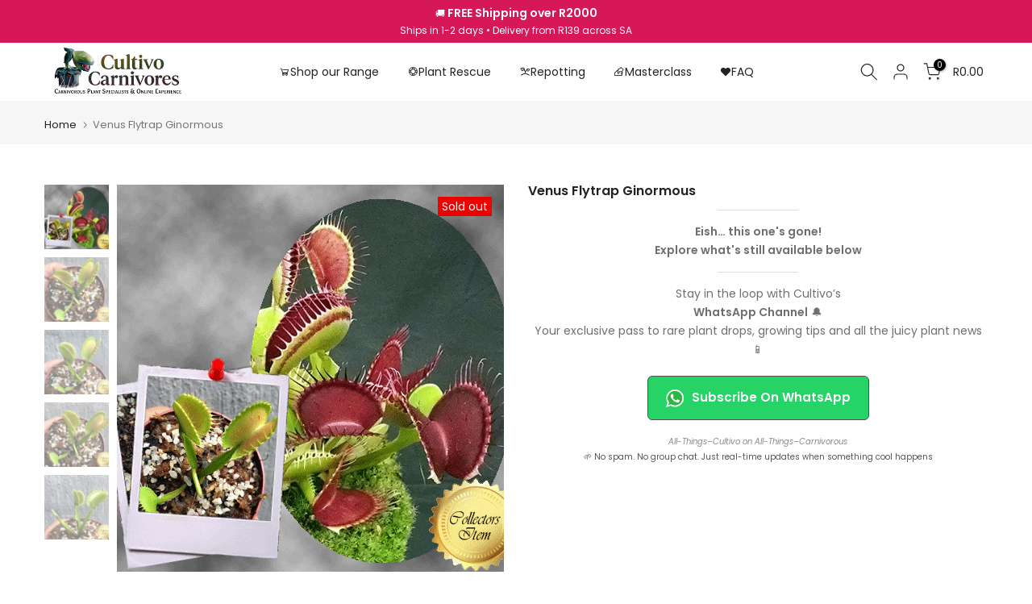

--- FILE ---
content_type: text/javascript; charset=utf-8
request_url: https://s3.us-east-2.amazonaws.com/orderlogic-production/cultivo-carnivores_constraints.js?202502190343
body_size: 648
content:
var olConstraints = {"shop_id":10580876,"money_format":"\u003cspan class=money\u003eR{{amount}}\u003c/span\u003e","order_min_quantity":null,"order_max_quantity":null,"messages":{"min_product_quantity_prompt":"To unlock the 25% discount, your bulk pack needs at least 15 plants","custom_message":"Mix and match species and sizes to create your perfect combo"},"9864532427032_minimum":{"product_id":9864532427032,"product":{"title":"2025 Bulk Pack • 15+ Carnivorous Plants • Pick ’n Mix"},"variant_count":16,"type":"minimum","amount":"15"},"tag_constraints":{},"tier":0,"deleted":false,"cart_metadata":false,"hide_dynamic_checkout_button":true}